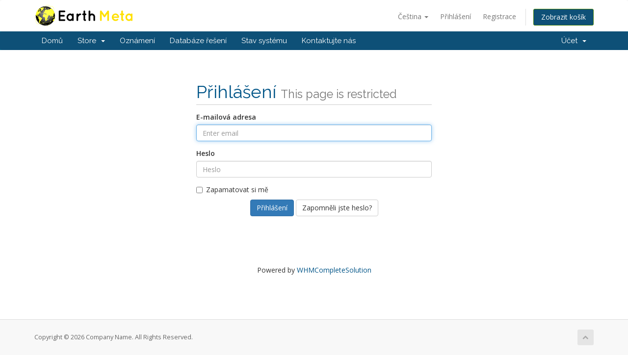

--- FILE ---
content_type: text/html; charset=utf-8
request_url: http://portal.earthmeta.com/clientarea.php?language=czech
body_size: 3591
content:
<!DOCTYPE html>
<html lang="en">
<head>
    <meta charset="utf-8" />
    <meta http-equiv="X-UA-Compatible" content="IE=edge">
    <meta name="viewport" content="width=device-width, initial-scale=1">
    <title>Klientské sekce - Company Name</title>

    <!-- Styling -->
<link href="//fonts.googleapis.com/css?family=Open+Sans:300,400,600|Raleway:400,700" rel="stylesheet">
<link href="/templates/six/css/all.min.css?v=558ff8" rel="stylesheet">
<link href="/templates/six/css/custom.css" rel="stylesheet">

<!-- HTML5 Shim and Respond.js IE8 support of HTML5 elements and media queries -->
<!-- WARNING: Respond.js doesn't work if you view the page via file:// -->
<!--[if lt IE 9]>
  <script src="https://oss.maxcdn.com/libs/html5shiv/3.7.0/html5shiv.js"></script>
  <script src="https://oss.maxcdn.com/libs/respond.js/1.4.2/respond.min.js"></script>
<![endif]-->

<script type="text/javascript">
    var csrfToken = '418bc82590c0d8157c40cbb757607fcc25650503',
        markdownGuide = 'Markdown Guide',
        locale = 'en',
        saved = 'saved',
        saving = 'autosaving';
</script>
<script src="/templates/six/js/scripts.min.js?v=558ff8"></script>



    

</head>
<body>



<section id="header">
    <div class="container">
        <ul class="top-nav">
            <li>
                <a href="#" class="choose-language" data-toggle="popover" id="languageChooser">
                    Čeština
                    <b class="caret"></b>
                </a>
                <div id="languageChooserContent" class="hidden">
                    <ul>
                                                    <li><a href="/clientarea.php?language=arabic">العربية</a></li>
                                                    <li><a href="/clientarea.php?language=azerbaijani">Azerbaijani</a></li>
                                                    <li><a href="/clientarea.php?language=catalan">Català</a></li>
                                                    <li><a href="/clientarea.php?language=chinese">中文</a></li>
                                                    <li><a href="/clientarea.php?language=croatian">Hrvatski</a></li>
                                                    <li><a href="/clientarea.php?language=czech">Čeština</a></li>
                                                    <li><a href="/clientarea.php?language=danish">Dansk</a></li>
                                                    <li><a href="/clientarea.php?language=dutch">Nederlands</a></li>
                                                    <li><a href="/clientarea.php?language=english">English</a></li>
                                                    <li><a href="/clientarea.php?language=estonian">Estonian</a></li>
                                                    <li><a href="/clientarea.php?language=farsi">Persian</a></li>
                                                    <li><a href="/clientarea.php?language=french">Français</a></li>
                                                    <li><a href="/clientarea.php?language=german">Deutsch</a></li>
                                                    <li><a href="/clientarea.php?language=hebrew">עברית</a></li>
                                                    <li><a href="/clientarea.php?language=hungarian">Magyar</a></li>
                                                    <li><a href="/clientarea.php?language=italian">Italiano</a></li>
                                                    <li><a href="/clientarea.php?language=macedonian">Macedonian</a></li>
                                                    <li><a href="/clientarea.php?language=norwegian">Norwegian</a></li>
                                                    <li><a href="/clientarea.php?language=portuguese-br">Português</a></li>
                                                    <li><a href="/clientarea.php?language=portuguese-pt">Português</a></li>
                                                    <li><a href="/clientarea.php?language=romanian">Română</a></li>
                                                    <li><a href="/clientarea.php?language=russian">Русский</a></li>
                                                    <li><a href="/clientarea.php?language=spanish">Español</a></li>
                                                    <li><a href="/clientarea.php?language=swedish">Svenska</a></li>
                                                    <li><a href="/clientarea.php?language=turkish">Türkçe</a></li>
                                                    <li><a href="/clientarea.php?language=ukranian">Українська</a></li>
                                            </ul>
                </div>
            </li>
                            <li>
                    <a href="/clientarea.php">Přihlášení</a>
                </li>
                                    <li>
                        <a href="/register.php">Registrace</a>
                    </li>
                                <li class="primary-action">
                    <a href="/cart.php?a=view" class="btn btn-action">
                        Zobrazit košík
                    </a>
                </li>
                                </ul>

                    <a href="/index.php" class="logo"><img src="/assets/img/logo.png" alt="Company Name"></a>
        
    </div>
</section>

<section id="main-menu">

    <nav id="nav" class="navbar navbar-default navbar-main" role="navigation">
        <div class="container">
            <!-- Brand and toggle get grouped for better mobile display -->
            <div class="navbar-header">
                <button type="button" class="navbar-toggle" data-toggle="collapse" data-target="#primary-nav">
                    <span class="sr-only">Toggle navigation</span>
                    <span class="icon-bar"></span>
                    <span class="icon-bar"></span>
                    <span class="icon-bar"></span>
                </button>
            </div>

            <!-- Collect the nav links, forms, and other content for toggling -->
            <div class="collapse navbar-collapse" id="primary-nav">

                <ul class="nav navbar-nav">

                        <li menuItemName="Home" class="" id="Primary_Navbar-Home">
        <a href="/index.php">
                        Domů
                                </a>
            </li>
    <li menuItemName="Store" class="dropdown" id="Primary_Navbar-Store">
        <a class="dropdown-toggle" data-toggle="dropdown" href="#">
                        Store
                        &nbsp;<b class="caret"></b>        </a>
                    <ul class="dropdown-menu">
                            <li menuItemName="Browse Products Services" id="Primary_Navbar-Store-Browse_Products_Services">
                    <a href="/cart.php">
                                                Browse All
                                            </a>
                </li>
                            <li menuItemName="Shop Divider 1" class="nav-divider" id="Primary_Navbar-Store-Shop_Divider_1">
                    <a href="">
                                                -----
                                            </a>
                </li>
                            <li menuItemName="Register a New Domain" id="Primary_Navbar-Store-Register_a_New_Domain">
                    <a href="/cart.php?a=add&domain=register">
                                                Registrace nové domény
                                            </a>
                </li>
                            <li menuItemName="Transfer a Domain to Us" id="Primary_Navbar-Store-Transfer_a_Domain_to_Us">
                    <a href="/cart.php?a=add&domain=transfer">
                                                Převod domén k nám
                                            </a>
                </li>
                        </ul>
            </li>
    <li menuItemName="Announcements" class="" id="Primary_Navbar-Announcements">
        <a href="/index.php?rp=/announcements">
                        Oznámení
                                </a>
            </li>
    <li menuItemName="Knowledgebase" class="" id="Primary_Navbar-Knowledgebase">
        <a href="/index.php?rp=/knowledgebase">
                        Databáze řešení
                                </a>
            </li>
    <li menuItemName="Network Status" class="" id="Primary_Navbar-Network_Status">
        <a href="/serverstatus.php">
                        Stav systému
                                </a>
            </li>
    <li menuItemName="Contact Us" class="" id="Primary_Navbar-Contact_Us">
        <a href="/contact.php">
                        Kontaktujte nás
                                </a>
            </li>


                </ul>

                <ul class="nav navbar-nav navbar-right">

                        <li menuItemName="Account" class="dropdown" id="Secondary_Navbar-Account">
        <a class="dropdown-toggle" data-toggle="dropdown" href="#">
                        Účet
                        &nbsp;<b class="caret"></b>        </a>
                    <ul class="dropdown-menu">
                            <li menuItemName="Login" id="Secondary_Navbar-Account-Login">
                    <a href="/clientarea.php">
                                                Přihlášení
                                            </a>
                </li>
                            <li menuItemName="Register" id="Secondary_Navbar-Account-Register">
                    <a href="/register.php">
                                                Registrace
                                            </a>
                </li>
                            <li menuItemName="Divider" class="nav-divider" id="Secondary_Navbar-Account-Divider">
                    <a href="">
                                                -----
                                            </a>
                </li>
                            <li menuItemName="Forgot Password?" id="Secondary_Navbar-Account-Forgot_Password?">
                    <a href="/pwreset.php">
                                                Zapomněli jste heslo?
                                            </a>
                </li>
                        </ul>
            </li>


                </ul>

            </div><!-- /.navbar-collapse -->
        </div>
    </nav>

</section>




<section id="main-body">
    <div class="container">
        <div class="row">

                <!-- Container for main page display content -->
        <div class="col-xs-12 main-content">
            

<div class="logincontainer">

    <div class="header-lined">
    <h1>Přihlášení <small>This page is restricted</small></h1>
    </div>


    
    <form method="post" action="http://portal.earthmeta.com/dologin.php" role="form">
<input type="hidden" name="token" value="418bc82590c0d8157c40cbb757607fcc25650503" />
        <div class="form-group">
            <label for="inputEmail">E-mailová adresa</label>
            <input type="email" name="username" class="form-control" id="inputEmail" placeholder="Enter email" autofocus>
        </div>

        <div class="form-group">
            <label for="inputPassword">Heslo</label>
            <input type="password" name="password" class="form-control" id="inputPassword" placeholder="Heslo" autocomplete="off" >
        </div>

        <div class="checkbox">
            <label>
                <input type="checkbox" name="rememberme" /> Zapamatovat si mě
            </label>
        </div>

        <div align="center">
            <input id="login" type="submit" class="btn btn-primary" value="Přihlášení" /> <a href="pwreset.php" class="btn btn-default">Zapomněli jste heslo?</a>
        </div>
    </form>

</div>

<p style="text-align:center;">Powered by <a href="http://www.whmcs.com/" target="_blank">WHMCompleteSolution</a></p>


                </div><!-- /.main-content -->
                            </div>
            <div class="clearfix"></div>
        </div>
    </div>
</section>

<section id="footer">
    <div class="container">
        <a href="#" class="back-to-top"><i class="fa fa-chevron-up"></i></a>
        <p>Copyright &copy; 2026 Company Name. All Rights Reserved.</p>
    </div>
</section>

<div class="modal system-modal fade" id="modalAjax" tabindex="-1" role="dialog" aria-hidden="true">
    <div class="modal-dialog">
        <div class="modal-content panel panel-primary">
            <div class="modal-header panel-heading">
                <button type="button" class="close" data-dismiss="modal">
                    <span aria-hidden="true">&times;</span>
                    <span class="sr-only">Close</span>
                </button>
                <h4 class="modal-title">Title</h4>
            </div>
            <div class="modal-body panel-body">
                Loading...
            </div>
            <div class="modal-footer panel-footer">
                <div class="pull-left loader">
                    <i class="fa fa-circle-o-notch fa-spin"></i> Loading...
                </div>
                <button type="button" class="btn btn-default" data-dismiss="modal">
                    Close
                </button>
                <button type="button" class="btn btn-primary modal-submit">
                    Submit
                </button>
            </div>
        </div>
    </div>
</div>



</body>
</html>
